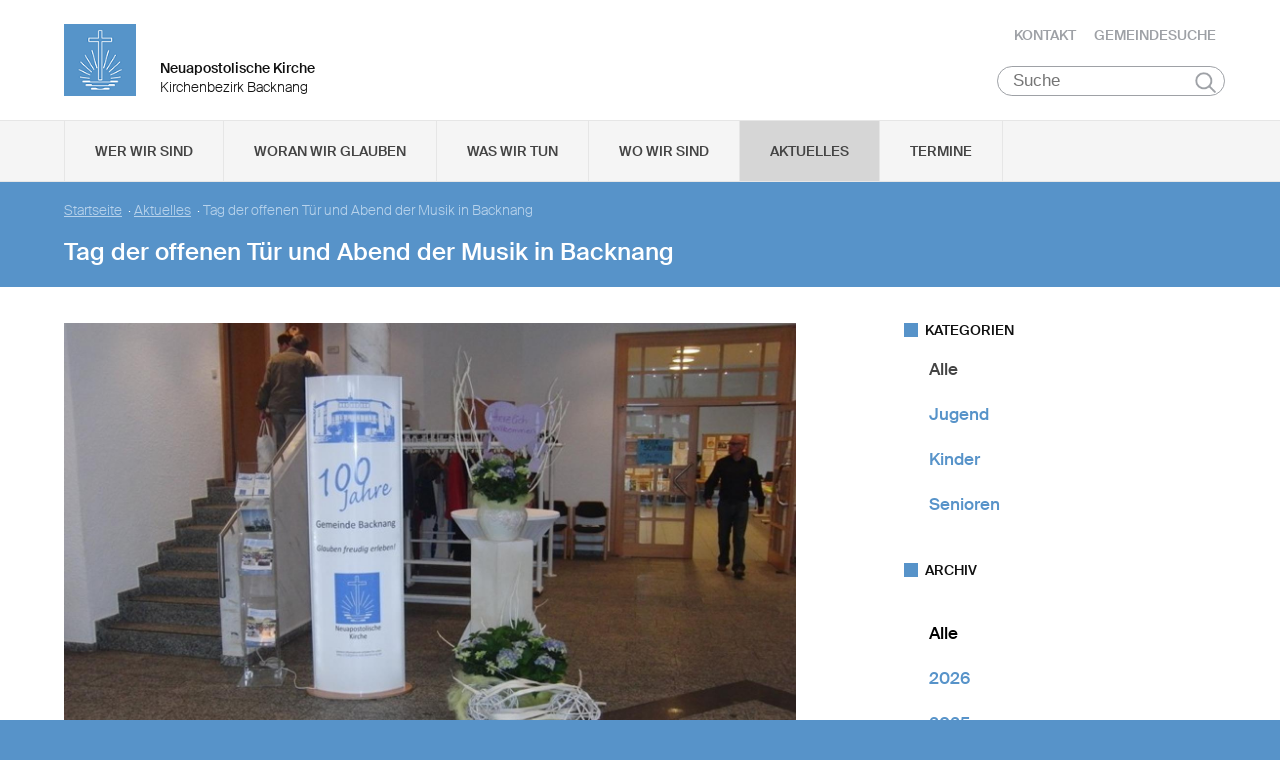

--- FILE ---
content_type: text/html; charset=UTF-8
request_url: https://www.nak-backnang.de/db/20587/Aktuelles/Tag-der-offenen-Tuer-und-Abend-der-Musik-in-Backnang
body_size: 80309
content:
<!DOCTYPE html>

<html lang="de">
<head>

        <meta charset="utf-8">
        <meta http-equiv="Accept-CH" content="DPR, Width, Viewport-Width, Downlink">

        <title>Tag der offenen Tür und Abend der Musik in Backnang - Neuapostolische Kirche Kirchenbezirk Backnang </title>
        <meta name="description" content="Im Jubiläumsjahr zum 100-jährigen Bestehen der Neuapostolischen Kirchengemeinde Backnang gab es am 21. Juli 2012 im Rahmen eines Tags der offenen Tür viel zu sehen.

">
        <meta name="author" content="Neuapostolische Kirche im Kirchenbezirk Backnang">
         <meta name="viewport" content="width=device-width, minimum-scale=1.0, initial-scale=1.0, user-scalable=yes">
        <link rel="icon" type="image/x-icon" href="/static/themes/nak_sued/fav/favicon.icon" />
        <link rel="shortcut icon" href="/static/themes/nak_sued/fav/favicon.ico" />
        
        <link rel="icon" type="image/png" href="/static/themes/nak_sued/fav/favicon-192x192.png" sizes="192x192" />
        <link rel="icon" type="image/png" href="/static/themes/nak_sued/fav/favicon-160x160.png" sizes="160x160" />
        <link rel="icon" type="image/png" href="/static/themes/nak_sued/fav/favicon-96x96.png" sizes="96x96" />
        <link rel="icon" type="image/png" href="/static/themes/nak_sued/fav/favicon-16x16.png" sizes="16x16" />
        <link rel="icon" type="image/png" href="/static/themes/nak_sued/fav/favicon-32x32.png" sizes="32x32" />
        <meta name="msapplication-TileColor" content="#5a99cf" />
        <meta name="msapplication-TileImage" content="/static/themes/nak_sued/fav/mstile-144x144.png" />
        <meta name="msapplication-config" content="/static/themes/nak_sued/fav/browserconfig.xml" />
        <link rel="canonical" href="https://www.nak-backnang.de/db/20587/Aktuelles/Tag-der-offenen-Tuer-und-Abend-der-Musik-in-Backnang" />


        
           
        <meta property="og:title" content="Tag der offenen Tür und Abend der Musik in Backnang" />
        <meta property="og:url" content="https://www.nak-backnang.de/db/20587/Aktuelles/Tag-der-offenen-Tuer-und-Abend-der-Musik-in-Backnang" />
        <meta property="og:locale" content="de_DE" />
        <meta property="og:image" content="https://www.nak-backnang.de/api/media/74753/process?center=0%3A0&crop=max&height=600&token=01704ca24413f6e26d7484d4638f52ce%3A1801090516%3A5793491&width=1200&zoom=" />
        <meta property="og:description" content="Im Jubiläumsjahr zum 100-jährigen Bestehen der Neuapostolischen Kirchengemeinde Backnang gab es am 21. Juli 2012 im Rahmen eines Tags der offenen Tür viel zu sehen.
" /> 
        <meta property="og:sitename" content="Neuapostolische Kirche im Bezirk Backnang" /> 
    
        
            <meta property="og:type" content="article" /> 
        
    
        <meta name="viewport" content="width=device-width, initial-scale=1, maximum-scale=10, user-scalable=yes">
        <link rel="stylesheet" type="text/css" href="/static/themes/nak_sued/bower_components/slick-carousel/slick/slick.css"/>
        <link rel="stylesheet" href="/static/themes/nak_sued/stylesheets/unsemantic-grid-responsive-tablet.css" />        
     
   
        <link rel="stylesheet" href="/static/themes/nak_sued/_theme_elements_67.css?cache=1711445153" />
        <link rel="stylesheet" href="/static/themes/nak_sued/styles/unsemantic.css?2016103101" />
        <link rel="stylesheet" href="/static/themes/nak_sued/styles/style.css?2018022201" />
        <link rel="stylesheet" href="/static/themes/nak_sued/styles/print.css?2016103101" />
        <link rel="stylesheet" href="/static/themes/nak_sued/bower_components/jsonlylightbox/css/lightbox.min.css">
        <link rel="stylesheet" href="/static/themes/nak_sued/styles/lightbox.css?2016110801">  
    
        
    
            <script defer src="/static/themes/nak_sued/bower_components/webcomponentsjs/webcomponents-lite.js"></script>
            <link rel="import" href="/static/themes/nak_sued/bower_components/flip-countdown/flip-countdown.html">
    
       
    <link rel="import" href="/static/themes/nak_sued/bower_components/google-map/google-map.html">
    <link rel="import" href="/static/themes/nak_sued/bower_components/google-map/google-map-marker.html">
    <link rel="import" href="/static/themes/nak_sued/bower_components/google-map/google-map-poly.html">
    <link rel="import" href="/static/themes/nak_sued/bower_components/google-map/google-map-directions.html">

        
      
    
    
         




        <script src="/static/themes/nak_sued/javascript/audio.min.js"></script>
  		<script type="text/javascript">
            
            <!-- 
                
                audiojs.events.ready(function() {
                    var as = audiojs.createAll();
                });
  		    
            -->
        
        </script>    

</head>
<body data-buuild-kind="" data-buuild-plugin-zone="true" data-buuild-plugin="Designer" data-buuild-pageload="/admin/67/page/20587/2/pageload">
        
<div class="container">
    <script>    
    function toggle_button(id) {
       var e = document.getElementById(id);
       var index; 
       var x = document.getElementsByClassName("open");
       for (index = 0; index < x.length; ++index) {
           if (x[index] != e){
              menuCleaner(x[index]);
           }
       }
       var y = document.getElementsByClassName("toggle");
       for (index = 0; index < y.length; ++index) {
           mobileMenuCleaner(y[index]);
       }
       e.classList.toggle('open');       
    }
</script>

<div class="wrapper-header grid-container .print-grid-100">
       <header class="grid-100 tablet-grid-100 mobile-grid-100 .print-grid-100">
            
           
           <div id="logo" class="grid-50 tablet-grid-50 mobile-grid-100">
                
               
               <a href="/" title="Zur Startseite">
               
              
                <img id="picture_mark" src="/static/themes/nak_sued/images/nak-logo.png" alt="NAK Bildmarke"/>  
              
               </a>
               
               <h1 class="headline">Neuapostolische Kirche</h1>
               <h2 class="sub-headline">Kirchenbezirk Backnang</h2>
                            
            </div>

           <div id="top-nav" class="hide-on-print">
             <ul>
              
               
              
              
    	        <li class="nav"><a href="/kontakt" >Kontakt</a></li>
              
    	        <li class="nav"><a href="/gemeindesuche" >Gemeindesuche</a></li>
              
     
              
                 
                 
            </ul>
                                
              <button class="hamburger" onclick="toggle_button('mobile_menu')" aria-label="Haputmenü">
                <span></span>
                <span></span>
                <span></span>
              </button> 
          
           </div>
           
         <div class="hide-on-print" role="search">
<form class="search " action="/suche">
    <input type="search" name="query" placeholder="Suche" aria-label="Suche"/>
    <button type="submit">Suchen</button>
</form>
</div>

       </header>

</div>
<script type="text/javascript">
    

   function toggleClass(ele, class1) {
      var classes = ele.className;
      var regex = new RegExp('\\b' + class1 + '\\b');
      var hasOne = classes.match(regex);
      class1 = class1.replace(/\s+/g, '');
      if (hasOne)
        ele.className = classes.replace(regex, '');
      else
        ele.className = classes + ' ' + class1;
    }
       
    function removeClass(ele, class1) {
        var classes = ele.className;
        var regex = new RegExp('\\b' + class1 + '\\b');
        class1 = class1.replace(/\s+/g, '');
        ele.className = classes.replace(regex, '');
    }
    
   function closeAllMenus(){
       var currentOpenSubMenus = document.getElementsByClassName("open");
        for (index = 0; index < currentOpenSubMenus.length; ++index) {
              menuCleaner(currentOpenSubMenus[index]);
      }
   }
    
   function menuCleaner(arrayElement){        
           removeClass(arrayElement,"open");
           removeClass(arrayElement, "active_sub");
    }
        
    function toggle_ul(Id) {
       
       var  mainMenuItemId = "main_" + Id;
        
       var subMenuDiv = document.getElementById(Id);
       var mainMenuLi = document.getElementById(mainMenuItemId);       
       
       var index; 
       var currentOpenSubMenus = document.getElementsByClassName("open");
       for (index = 0; index < currentOpenSubMenus.length; ++index) {
           if (currentOpenSubMenus[index] != subMenuDiv){
              menuCleaner(currentOpenSubMenus[index]);
           }
       }
       var currentActiveItem = document.getElementsByClassName("active_sub");
       for (index = 0; index < currentActiveItem.length; ++index) {
           if (currentActiveItem[index] != mainMenuLi){
              menuCleaner(currentActiveItem[index]);
           }
       }
       toggleClass(subMenuDiv,'open');  
       toggleClass(mainMenuLi,'active_sub');         
    }

    function mobileMenuCleaner(arrayElement){        
           removeClass(arrayElement,"toggle");
    }
    
    function toggle_mobile(mid) {
       var subMenuUl = document.getElementById(mid);
       var index; 
       var currentOpenSubMenus = document.getElementsByClassName("toggle");
       for (index = 0; index < currentOpenSubMenus.length; ++index) {
           if (currentOpenSubMenus[index] != subMenuUl){
              mobileMenuCleaner(currentOpenSubMenus[index]);
           }
       }
       toggleClass(subMenuUl,"toggle");
    }
       
       
 
</script>




<!--<div id="mobile_menu" class="hide-on-desktop hide-on-tablet">-->
<div id="mobile_menu" class="hide-on-print">
 <div class="grid-container menu_wrapper">
  <nav class="grid-100 tablet-grid-100 mobile-grid-100">
   <ul>
       
       <li>
           <div class="hide-on-print" role="search">
<form class="search " action="/suche">
    <input type="search" name="query" placeholder="Suche" aria-label="Suche"/>
    <button type="submit">Suchen</button>
</form>
</div>
       </li>
        
        
	
                
                    <li class="inactive">
                        <a href="#" onclick="toggle_mobile('mobile_14708');">Wer wir sind</a>
                    </li>
                

                <li class="sub_mobile">                    
                    <div class="mobile_submenu">
                        <div class="submenu_wrapper grid-container">
                            <ul class="grid-75 tablet-grid-100 mobil-grid-100" id="mobile_14708">           
                                                                
                                           
                                        <li>                      
                                            <a href="/selbstverstaendnis_und_auftrag">Selbstverständnis und Auftrag</a>                   
                                        </li>
                                    
                                                                
                                           
                                        <li>                      
                                            <a href="/vision_und_mission">Vision und Mission</a>                   
                                        </li>
                                    
                                                                
                                           
                                        <li>                      
                                            <a href="/finanzierung">Finanzierung</a>                   
                                        </li>
                                    
                                                                
                                           
                                        <li>                      
                                            <a href="/geschichte">Geschichte</a>                   
                                        </li>
                                    
                                                                
                                    
                                        <li>
                                            <h3>Der Kirchenbezirk Backnang</h3>
                                            <ul>                                                                                         
                                                               
                                                    <li>                      
                                                        <a href="/der_kirchenbezirk/chronik">Chronik des Bezirks </a>                    
                                                    </li>
                                                               
                                                    <li>                      
                                                        <a href="/der_kirchenbezirk/geschichte">Geschichte des Bezirks</a>                    
                                                    </li>
                                                               
                                                    <li>                      
                                                        <a href="/webmaster_kontakt">Webmaster Kontakt</a>                    
                                                    </li>
                                                
                                            </ul>
                                        </li>
                                    
                                
                            </ul>
                        </div>
                    </div>     
                </li>          

         
	
                
                    <li class="inactive">
                        <a href="#" onclick="toggle_mobile('mobile_14709');">Woran wir glauben</a>
                    </li>
                

                <li class="sub_mobile">                    
                    <div class="mobile_submenu">
                        <div class="submenu_wrapper grid-container">
                            <ul class="grid-75 tablet-grid-100 mobil-grid-100" id="mobile_14709">           
                                                                
                                           
                                        <li>                      
                                            <a href="/woran_wir_glauben/der_dreieinige_gott">Der dreieinige Gott</a>                   
                                        </li>
                                    
                                                                
                                           
                                        <li>                      
                                            <a href="/woran_wir_glauben/kirche_jesu_christi">Kirche Jesu Christi</a>                   
                                        </li>
                                    
                                                                
                                           
                                        <li>                      
                                            <a href="/woran_wir_glauben/evangelium_jesu_christi">Evangelium Jesu Christi</a>                   
                                        </li>
                                    
                                                                
                                           
                                        <li>                      
                                            <a href="/woran_wir_glauben/suendenvergebung">Sündenvergebung</a>                   
                                        </li>
                                    
                                                                
                                           
                                        <li>                      
                                            <a href="/woran_wir_glauben/sakramente">Sakramente</a>                   
                                        </li>
                                    
                                                                
                                           
                                        <li>                      
                                            <a href="/wiederkunft_christi">Wiederkunft Christi</a>                   
                                        </li>
                                    
                                                                
                                           
                                        <li>                      
                                            <a href="/woran_wir_glauben/wirken_der_apostel">Wirken der Apostel</a>                   
                                        </li>
                                    
                                                                
                                           
                                        <li>                      
                                            <a href="/woran_wir_glauben/gottes_nahesein">Gottes Nahesein</a>                   
                                        </li>
                                    
                                                                
                                           
                                        <li>                      
                                            <a href="/woran_wir_glauben/gottes_gebote">Gottes Gebote</a>                   
                                        </li>
                                    
                                                                
                                           
                                        <li>                      
                                            <a href="/woran_wir_glauben/leben-nach-dem-tod">Leben nach dem Tod</a>                   
                                        </li>
                                    
                                                                
                                           
                                        <li>                      
                                            <a href="/woran_wir_glauben/heilige_schrift">Heilige Schrift</a>                   
                                        </li>
                                    
                                                                
                                           
                                        <li>                      
                                            <a href="/woran_wir_glauben/glaubensbekenntnis">Glaubensbekenntnis</a>                   
                                        </li>
                                    
                                                                
                                           
                                        <li>                      
                                            <a href="/katechismus">Katechismus</a>                   
                                        </li>
                                    
                                                                
                                           
                                        <li>                      
                                            <a href="/woran_wir_glauben/kirchliche_feiertage">Kirchliche Feiertage</a>                   
                                        </li>
                                    
                                
                            </ul>
                        </div>
                    </div>     
                </li>          

         
	
                
                    <li class="inactive">
                        <a href="#" onclick="toggle_mobile('mobile_14710');">Was wir tun</a>
                    </li>
                

                <li class="sub_mobile">                    
                    <div class="mobile_submenu">
                        <div class="submenu_wrapper grid-container">
                            <ul class="grid-75 tablet-grid-100 mobil-grid-100" id="mobile_14710">           
                                                                
                                    
                                        <li>
                                            <h3>Seelsorge</h3>
                                            <ul>                                                                                         
                                                               
                                                    <li>                      
                                                        <a href="/was-wir-tun/seelsorge/gottesdienst">Gottesdienst</a>                    
                                                    </li>
                                                               
                                                    <li>                      
                                                        <a href="/was-wir-tun/seelsorge/individuelle-seelsorge">Individuelle Seelsorge</a>                    
                                                    </li>
                                                               
                                                    <li>                      
                                                        <a href="/was-wir-tun/seelsorge/segenshandlung">Segenshandlung</a>                    
                                                    </li>
                                                               
                                                    <li>                      
                                                        <a href="/was-wir-tun/seelsorge/trauerfeier">Trauerfeier</a>                    
                                                    </li>
                                                               
                                                    <li>                      
                                                        <a href="/was-wir-tun/seelsorge/unterricht">Unterricht</a>                    
                                                    </li>
                                                
                                            </ul>
                                        </li>
                                    
                                                                
                                    
                                        <li>
                                            <h3>Gemeinschaft</h3>
                                            <ul>                                                                                         
                                                               
                                                    <li>                      
                                                        <a href="/was-wir-tun/gemeinschaft/gemeinde">Gemeinde</a>                    
                                                    </li>
                                                               
                                                    <li>                      
                                                        <a href="/was-wir-tun/gemeinschaft/kinder">Kinder</a>                    
                                                    </li>
                                                               
                                                    <li>                      
                                                        <a href="/was-wir-tun/gemeinschaft/jugendliche">Jugendliche</a>                    
                                                    </li>
                                                               
                                                    <li>                      
                                                        <a href="/was-wir-tun/gemeinschaft/senioren">Senioren</a>                    
                                                    </li>
                                                
                                            </ul>
                                        </li>
                                    
                                                                
                                    
                                        <li>
                                            <h3>Im Kirchenbezirk</h3>
                                            <ul>                                                                                         
                                                               
                                                    <li>                      
                                                        <a href="/was-wir-tun/im_kirchenbezirk/ich-bin">Musikprojekt &quot;Ich bin&quot;</a>                    
                                                    </li>
                                                               
                                                    <li>                      
                                                        <a href="/was-wir-tun/im_kirchenbezirk/bezirksorchester">Bezirksorchester</a>                    
                                                    </li>
                                                               
                                                    <li>                      
                                                        <a href="/was-wir-tun/im_kirchenbezirk/jugendinfo">Jugendinfo</a>                    
                                                    </li>
                                                               
                                                    <li>                      
                                                        <a href="/https//www.nak-schwaebisch-hall.de/was-wir-tun/im_kirchenbezirk/camp_of_happiness">camp of happiness</a>                    
                                                    </li>
                                                
                                            </ul>
                                        </li>
                                    
                                
                            </ul>
                        </div>
                    </div>     
                </li>          

         
	
                  
                    <li class="inactive">
                        <a href="/unsere_gemeinden">Wo wir sind</a>
                    </li> 
                

                <li class="sub_mobile">                    
                    <div class="mobile_submenu">
                        <div class="submenu_wrapper grid-container">
                            <ul class="grid-75 tablet-grid-100 mobil-grid-100" id="mobile_14713">           
                                
                            </ul>
                        </div>
                    </div>     
                </li>          

         
	
                  
                    <li class="active">
                        <a href="/aktuelles">Aktuelles</a>
                    </li> 
                

                <li class="sub_mobile">                    
                    <div class="mobile_submenu">
                        <div class="submenu_wrapper grid-container">
                            <ul class="grid-75 tablet-grid-100 mobil-grid-100" id="mobile_14727">           
                                
                            </ul>
                        </div>
                    </div>     
                </li>          

         
	
                  
                    <li class="inactive">
                        <a href="/termine">Termine</a>
                    </li> 
                

                <li class="sub_mobile">                    
                    <div class="mobile_submenu">
                        <div class="submenu_wrapper grid-container">
                            <ul class="grid-75 tablet-grid-100 mobil-grid-100" id="mobile_14728">           
                                
                            </ul>
                        </div>
                    </div>     
                </li>          

        
       
   </ul>  
  </nav>
 </div>    
</div>


<!--<div id="menu" class="hide-on-mobile hide-on-print">-->
<div id="menu" class="hide-on-print">
 <div class="grid-container">
  <nav class="grid-100 tablet-grid-100 mobile-grid-100">
   <ul>    
   
                  
        
    
      
                
                    <li id="main_desktop_1641246" class="inactive">
                        <a href="#" onclick="toggle_ul('desktop_1641246');">Wer wir sind</a>
                    </li>
                

        
    
      
                
                    <li id="main_desktop_1641247" class="inactive">
                        <a href="#" onclick="toggle_ul('desktop_1641247');">Woran wir glauben</a>
                    </li>
                

        
    
      
                
                    <li id="main_desktop_1641248" class="inactive">
                        <a href="#" onclick="toggle_ul('desktop_1641248');">Was wir tun</a>
                    </li>
                

        
    
      
                  
                    <li id="main_desktop_1641251" class="inactive">
                        <a href="/unsere_gemeinden">Wo wir sind</a>
                    </li>
                

        
    
      
                  
                    <li id="main_desktop_1641265" class="active">
                        <a href="/aktuelles">Aktuelles</a>
                    </li>
                

        
    
      
                  
                    <li id="main_desktop_1641266" class="inactive">
                        <a href="/termine">Termine</a>
                    </li>
                

        
   </ul>   
  </nav>       
 </div>    
</div>


<div id="submenu" class="hide-on-mobile hide-on-print">
 <div class="submenu_wrapper grid-container">
        
    
     
                <div class="grid-parent" id="desktop_1641246">
                    <ul>
                          
                        
      
                              
                                <li class="grid-20 tablet-grid-33 mobile-grid-100 item_single">                      
                                    <a href="/selbstverstaendnis_und_auftrag">Selbstverständnis und Auftrag</a>                    
                                </li>
                                   
                        
      
                              
                                <li class="grid-20 tablet-grid-33 mobile-grid-100 item_single">                      
                                    <a href="/vision_und_mission">Vision und Mission</a>                    
                                </li>
                                   
                        
      
                              
                                <li class="grid-20 tablet-grid-33 mobile-grid-100 item_single">                      
                                    <a href="/finanzierung">Finanzierung</a>                    
                                </li>
                                   
                        
      
                              
                                <li class="grid-20 tablet-grid-33 mobile-grid-100 item_single">                      
                                    <a href="/geschichte">Geschichte</a>                    
                                </li>
                                   
                        
      
                            
                                <li class="grid-20 tablet-grid-33 mobile-grid-100 item_grouped" >
                                    <h3>Der Kirchenbezirk Backnang</h3>
                                    <ul>
                                                       
                                            <li>                      
                                                <a href="/der_kirchenbezirk/chronik">Chronik des Bezirks </a>                    
                                            </li>
                                                       
                                            <li>                      
                                                <a href="/der_kirchenbezirk/geschichte">Geschichte des Bezirks</a>                    
                                            </li>
                                                       
                                            <li>                      
                                                <a href="/webmaster_kontakt">Webmaster Kontakt</a>                    
                                            </li>
                                        
                                    </ul>
                                </li>
                                   
                         

                        <li class="closebutton">
                            <div class="grid-100 tablet-grid-100 hide-on-mobile button_close">
                            
    <button onclick="closeAllMenus()" type="button" class="submenu_close_button hide-on-print">
        schließen
    </button>

        
                            </div>
                        </li>
                    </ul> 
                </div>  
        
                <div class="grid-parent" id="desktop_1641247">
                    <ul>
                          
                        
      
                              
                                <li class="grid-20 tablet-grid-33 mobile-grid-100 item_single">                      
                                    <a href="/woran_wir_glauben/der_dreieinige_gott">Der dreieinige Gott</a>                    
                                </li>
                                   
                        
      
                              
                                <li class="grid-20 tablet-grid-33 mobile-grid-100 item_single">                      
                                    <a href="/woran_wir_glauben/kirche_jesu_christi">Kirche Jesu Christi</a>                    
                                </li>
                                   
                        
      
                              
                                <li class="grid-20 tablet-grid-33 mobile-grid-100 item_single">                      
                                    <a href="/woran_wir_glauben/evangelium_jesu_christi">Evangelium Jesu Christi</a>                    
                                </li>
                                   
                        
      
                              
                                <li class="grid-20 tablet-grid-33 mobile-grid-100 item_single">                      
                                    <a href="/woran_wir_glauben/suendenvergebung">Sündenvergebung</a>                    
                                </li>
                                   
                        
      
                              
                                <li class="grid-20 tablet-grid-33 mobile-grid-100 item_single">                      
                                    <a href="/woran_wir_glauben/sakramente">Sakramente</a>                    
                                </li>
                                   
                        
      
                              
                                <li class="grid-20 tablet-grid-33 mobile-grid-100 item_single">                      
                                    <a href="/wiederkunft_christi">Wiederkunft Christi</a>                    
                                </li>
                                   
                        
      
                              
                                <li class="grid-20 tablet-grid-33 mobile-grid-100 item_single">                      
                                    <a href="/woran_wir_glauben/wirken_der_apostel">Wirken der Apostel</a>                    
                                </li>
                                   
                        
      
                              
                                <li class="grid-20 tablet-grid-33 mobile-grid-100 item_single">                      
                                    <a href="/woran_wir_glauben/gottes_nahesein">Gottes Nahesein</a>                    
                                </li>
                                   
                        
      
                              
                                <li class="grid-20 tablet-grid-33 mobile-grid-100 item_single">                      
                                    <a href="/woran_wir_glauben/gottes_gebote">Gottes Gebote</a>                    
                                </li>
                                   
                        
      
                              
                                <li class="grid-20 tablet-grid-33 mobile-grid-100 item_single">                      
                                    <a href="/woran_wir_glauben/leben-nach-dem-tod">Leben nach dem Tod</a>                    
                                </li>
                                   
                        
      
                              
                                <li class="grid-20 tablet-grid-33 mobile-grid-100 item_single">                      
                                    <a href="/woran_wir_glauben/heilige_schrift">Heilige Schrift</a>                    
                                </li>
                                   
                        
      
                              
                                <li class="grid-20 tablet-grid-33 mobile-grid-100 item_single">                      
                                    <a href="/woran_wir_glauben/glaubensbekenntnis">Glaubensbekenntnis</a>                    
                                </li>
                                   
                        
      
                              
                                <li class="grid-20 tablet-grid-33 mobile-grid-100 item_single">                      
                                    <a href="/katechismus">Katechismus</a>                    
                                </li>
                                   
                        
      
                              
                                <li class="grid-20 tablet-grid-33 mobile-grid-100 item_single">                      
                                    <a href="/woran_wir_glauben/kirchliche_feiertage">Kirchliche Feiertage</a>                    
                                </li>
                                   
                         

                        <li class="closebutton">
                            <div class="grid-100 tablet-grid-100 hide-on-mobile button_close">
                            
    <button onclick="closeAllMenus()" type="button" class="submenu_close_button hide-on-print">
        schließen
    </button>

        
                            </div>
                        </li>
                    </ul> 
                </div>  
        
                <div class="grid-parent" id="desktop_1641248">
                    <ul>
                          
                        
      
                            
                                <li class="grid-20 tablet-grid-33 mobile-grid-100 item_grouped" >
                                    <h3>Seelsorge</h3>
                                    <ul>
                                                       
                                            <li>                      
                                                <a href="/was-wir-tun/seelsorge/gottesdienst">Gottesdienst</a>                    
                                            </li>
                                                       
                                            <li>                      
                                                <a href="/was-wir-tun/seelsorge/individuelle-seelsorge">Individuelle Seelsorge</a>                    
                                            </li>
                                                       
                                            <li>                      
                                                <a href="/was-wir-tun/seelsorge/segenshandlung">Segenshandlung</a>                    
                                            </li>
                                                       
                                            <li>                      
                                                <a href="/was-wir-tun/seelsorge/trauerfeier">Trauerfeier</a>                    
                                            </li>
                                                       
                                            <li>                      
                                                <a href="/was-wir-tun/seelsorge/unterricht">Unterricht</a>                    
                                            </li>
                                        
                                    </ul>
                                </li>
                                   
                        
      
                            
                                <li class="grid-20 tablet-grid-33 mobile-grid-100 item_grouped" >
                                    <h3>Gemeinschaft</h3>
                                    <ul>
                                                       
                                            <li>                      
                                                <a href="/was-wir-tun/gemeinschaft/gemeinde">Gemeinde</a>                    
                                            </li>
                                                       
                                            <li>                      
                                                <a href="/was-wir-tun/gemeinschaft/kinder">Kinder</a>                    
                                            </li>
                                                       
                                            <li>                      
                                                <a href="/was-wir-tun/gemeinschaft/jugendliche">Jugendliche</a>                    
                                            </li>
                                                       
                                            <li>                      
                                                <a href="/was-wir-tun/gemeinschaft/senioren">Senioren</a>                    
                                            </li>
                                        
                                    </ul>
                                </li>
                                   
                        
      
                            
                                <li class="grid-20 tablet-grid-33 mobile-grid-100 item_grouped" >
                                    <h3>Im Kirchenbezirk</h3>
                                    <ul>
                                                       
                                            <li>                      
                                                <a href="/was-wir-tun/im_kirchenbezirk/ich-bin">Musikprojekt &quot;Ich bin&quot;</a>                    
                                            </li>
                                                       
                                            <li>                      
                                                <a href="/was-wir-tun/im_kirchenbezirk/bezirksorchester">Bezirksorchester</a>                    
                                            </li>
                                                       
                                            <li>                      
                                                <a href="/was-wir-tun/im_kirchenbezirk/jugendinfo">Jugendinfo</a>                    
                                            </li>
                                                       
                                            <li>                      
                                                <a href="/https//www.nak-schwaebisch-hall.de/was-wir-tun/im_kirchenbezirk/camp_of_happiness">camp of happiness</a>                    
                                            </li>
                                        
                                    </ul>
                                </li>
                                   
                         

                        <li class="closebutton">
                            <div class="grid-100 tablet-grid-100 hide-on-mobile button_close">
                            
    <button onclick="closeAllMenus()" type="button" class="submenu_close_button hide-on-print">
        schließen
    </button>

        
                            </div>
                        </li>
                    </ul> 
                </div>  
        
                <div class="grid-parent" id="desktop_1641251">
                    <ul>
                          
                         

                        <li class="closebutton">
                            <div class="grid-100 tablet-grid-100 hide-on-mobile button_close">
                            
    <button onclick="closeAllMenus()" type="button" class="submenu_close_button hide-on-print">
        schließen
    </button>

        
                            </div>
                        </li>
                    </ul> 
                </div>  
        
                <div class="grid-parent" id="desktop_1641265">
                    <ul>
                          
                         

                        <li class="closebutton">
                            <div class="grid-100 tablet-grid-100 hide-on-mobile button_close">
                            
    <button onclick="closeAllMenus()" type="button" class="submenu_close_button hide-on-print">
        schließen
    </button>

        
                            </div>
                        </li>
                    </ul> 
                </div>  
        
                <div class="grid-parent" id="desktop_1641266">
                    <ul>
                          
                         

                        <li class="closebutton">
                            <div class="grid-100 tablet-grid-100 hide-on-mobile button_close">
                            
    <button onclick="closeAllMenus()" type="button" class="submenu_close_button hide-on-print">
        schließen
    </button>

        
                            </div>
                        </li>
                    </ul> 
                </div>  
        
        
 </div>
</div>

<!-- Hauptinhalte C --> 

<div data-buuild-dropzone="sidecontent" data-buuild-zone="content" class="minh">
	<div class="wrapper-teaser .print-grid-100">
    <div class="grid-container .print-grid-100">
        <div class="wrapper-teaser-inner .print-grid-100">
            
    
        
    
    <ul class="breadcrumbs hide-on-print">
        
            
            <li><a href="/">Startseite</a>&nbsp; · </li> 
        
        
            <li><a href="/aktuelles">Aktuelles</a>&nbsp; · </li>
        
        <li><strong>Tag der offenen Tür und Abend der Musik in Backnang</strong></li>
    </ul>
    <h2>Tag der offenen Tür und Abend der Musik in Backnang</h2>

            
        </div>
    </div>
</div>

</div>
  
  
  
<div class="minh grid-container">
  
  <div data-buuild-dropzone="firstcolumn" class="grid-65 tablet-grid-65  print-grid-100 suffix-5 first_column">
    <!-- Hauptinhalte A --> 
<div data-buuild-dropzone="maincontent" data-buuild-zone="content" class="minh">
	


<div class="popup-list">

    
     
    



















    

                
            <a class="magnific" download-link="/api/media/74753/process?attachment=true&crop=fixwidth&height=1500&token=76d6119c14e9cf2e588e484a4ad71ff4%3A1801090515%3A7675429&width=1500" href="/api/media/74753/process?crop=fixwidth&height=1500&token=bcb10d89b86b7e97c1f9eed41035844b%3A1801090515%3A403730&upscale=0&width=1500" title="">
                

    <img   src="/api/media/74753/process?center=0%3A0&amp;crop=max&amp;format=3%3A2&amp;height=1000&amp;token=8e684b27ed4d4185a93cf105c9a20a21%3A1801090515%3A672618&amp;width=1500&amp;zoom=1" alt="CIMG2349" title=""/>


            </a>
        

    







<div class="newsarticle">
   
    <div class="release_date"><span class="date">21.07.2012</span>
        <span class="categories">
    
    
    
        
        
    
    
</span>
    </div> 
      
        
    <div class="size intro">        
        <p>Im Jubiläumsjahr zum 100-jährigen Bestehen der Neuapostolischen Kirchengemeinde Backnang gab es am 21. Juli 2012 im Rahmen eines Tags der offenen Tür viel zu sehen.

</p>
    </div>
   

 
        
    <div class="size ">        
        <p>An mehr als einem Dutzend Ständen wurden mittels Schautafeln, Bildern und Filmen über die Entstehung der Kirche, Glaubensinhalte, Unterrichte, Musik und Gemeinschaftsaktivitäten informiert.</p>

<p>Danach folgte ein buntes Musikprogamm: Im Stundenraster präsentierten sich verschiedene Musikgruppen. Es begann mit "Kleine Nachtmusik" vom Kinderchor und dem Kinderorchester. Mit viel Schwung und Begeisterung sangen und musizierten die Kinder, wobei sie den Lob Gottes an erste Stelle setzten. Mit Liedern wie "Ich will den Herren loben allezeit" und "Ich lobe meinen Gott von ganzem Herzen" begeisterten die jungen Akteure. Zum 100. Geburtstag gab es aber auch musikalische Geschenke in Form von " Freude" und "Liebe". Einen besonderen Augen - und Ohrenschmaus bot das altbekannte Lied "Ein Gärtner geht im Garten", bei dem sich die Kinder mit bunten Papierblumen schmückten. Gemeinsam mit dem Publikum sangen sie dann den Kanon "Lasst uns miteinander", bei dem auch die Zuhörer gerne mitwirkten.</p>

<p>Das vor 2 Jahren gegründete Cellissimo der Gemeinde setzte dann den Abend der Musik mit Stücken aus den ersten Jahrzehnten des 20. Jahrhunderts fort. Besonderen Anklang fand der "Entertainer" von Scott Joplin. Außerdem ertönte die "Akademische Festouvertüre" von Brahms basierend auf dem Lied "Gaudeamus igitur". Zum Schluss spielten die 9 Cellisten zusammen mit der Orgel das berühmte Stück "Glory, Glory, Halleluja".</p>

<p>Im weiteren Verlauf des Abends boten rund 50 stimmgewaltige Männerstimmen einige Liedvorträge, in denen die Basis unseres Glaubens besungen wurde. Mit Vorträgen wie "Jesus geh voran" oder "Gott ist Liebe" zeigte der Männerchor musikalisch seinen Glaubensmut und sein Gottvertrauen.</p>

<p>Anschließend musizierte ein kleines Orchester bestehend aus 9 Streichern und 4 Holzbläsern ruhige Musik zum Abend. Besonders erfreute das "Air" aus der Orchestersuite Nr. 3 in d (BWV 1068) von Johann Sebastian Bach (1685-1750). Aber auch das Abendlied "Dich zu lieben, das ist Leben" lies so manches Herz ruhiger schlagen. Die Musiker verabschiedeten sich dann ganz leise mit einem Segenswunsch in Form von "A clare benediction" von John Rutter (*1945) von den Zuhörern.</p>

<p>Den krönenden Abschluss des Abends der Musik durfte der Jugendchor und das Jugendorchester setzen. Mit Stücken wie "You raise me up" und "Shine Jesus shine" erfreuten die jungen Sänger in überzeugender Weise. Auch das Jugendorchester brachte Stimmung mit Stücken wie "The magnificient Seven" oder "Joy" aus Moods in die gutbesetze Kirche zu später Stunde. In seinen Abschlussworten dankte der Bezirksvorsteher, Bezirksältester Hübner, den vielen helfenden Händen, die diesen rundum gelungenen Tag zum 100. Gemeindejubiläum ermöglicht hatten.</p>

<p>Text: D. Bunz und A. Klöpfer<br />
Bilder: R. Geißler und A. Klöpfer</p>

<p>&nbsp;</p>

    </div>
   

   
    
      
</div>



    <div class="block-gallery clearfix">   

        <h4>Galerie/Dokumente</h4>
    
        
        
            <div class="grid-20 tablet-grid-20 mobile-grid-33 grid-parent-left"> 
                       
                
                



















    

                
            <a class="magnific" download-link="/api/media/74754/process?attachment=true&crop=fixwidth&height=1500&token=d9eefd987f0a4136586b59476896ae1a%3A1801090515%3A214624&width=1500" href="/api/media/74754/process?crop=fixwidth&height=1500&token=fd3a5f19951bc29fc2e235c5ee578c2b%3A1801090515%3A8654072&upscale=0&width=1500" title="">
                

    <img   src="/api/media/74754/process?center=0%3A0&amp;crop=max&amp;format=3%3A2&amp;height=266.666666666667&amp;token=4d895c60547f5d1981b78508206449ee%3A1801090515%3A19780&amp;width=400&amp;zoom=1" alt="CIMG2375" title=""/>


            </a>
        

    



            </div>
        
        
            <div class="grid-20 tablet-grid-20 mobile-grid-33 grid-parent-left"> 
                       
                
                



















    

                
            <a class="magnific" download-link="/api/media/74755/process?attachment=true&crop=fixwidth&height=1500&token=c6f5f2ddabbe263a8fc4d2916be83609%3A1801090515%3A8072166&width=1500" href="/api/media/74755/process?crop=fixwidth&height=1500&token=71ef55467f34d9dc771d5f4ab5e29fa2%3A1801090515%3A9416501&upscale=0&width=1500" title="">
                

    <img   src="/api/media/74755/process?center=0%3A0&amp;crop=max&amp;format=3%3A2&amp;height=266.666666666667&amp;token=db17d3d5e1fbc8309ccd2f9d6f2eed88%3A1801090515%3A14041&amp;width=400&amp;zoom=1" alt="CIMG2380" title=""/>


            </a>
        

    



            </div>
        
        
            <div class="grid-20 tablet-grid-20 mobile-grid-33 grid-parent-left"> 
                       
                
                



















    

                
            <a class="magnific" download-link="/api/media/74756/process?attachment=true&crop=fixwidth&height=1500&token=c8dd6081f7c840bc1109ad8d8dd0727e%3A1801090515%3A5026532&width=1500" href="/api/media/74756/process?crop=fixwidth&height=1500&token=ca95b5727e422d249fb30733c6bbb808%3A1801090515%3A1188119&upscale=0&width=1500" title="">
                

    <img   src="/api/media/74756/process?center=0%3A0&amp;crop=max&amp;format=3%3A2&amp;height=266.666666666667&amp;token=a65be65bdbc9d1d4fd6e3d3a0fc5d9c6%3A1801090515%3A5295468&amp;width=400&amp;zoom=1" alt="CIMG2381" title=""/>


            </a>
        

    



            </div>
        
        
            <div class="grid-20 tablet-grid-20 mobile-grid-33 grid-parent-left"> 
                       
                
                



















    

                
            <a class="magnific" download-link="/api/media/74757/process?attachment=true&crop=fixwidth&height=1500&token=38c23c0d344a80cb35fba3a125281f62%3A1801090515%3A7566090&width=1500" href="/api/media/74757/process?crop=fixwidth&height=1500&token=3220d5b7d3ad61ce47e07ff6e99b9731%3A1801090515%3A9117564&upscale=0&width=1500" title="">
                

    <img   src="/api/media/74757/process?center=0%3A0&amp;crop=max&amp;format=3%3A2&amp;height=266.666666666667&amp;token=bd9a9ef828ffea33c39626c3c8545414%3A1801090515%3A4548237&amp;width=400&amp;zoom=1" alt="CIMG2357" title=""/>


            </a>
        

    



            </div>
        
        
            <div class="grid-20 tablet-grid-20 mobile-grid-33 grid-parent-left"> 
                       
                
                



















    

                
            <a class="magnific" download-link="/api/media/74758/process?attachment=true&crop=fixwidth&height=1500&token=d4c763dc4ab831ecf6318d533ef98b6e%3A1801090515%3A9233542&width=1500" href="/api/media/74758/process?crop=fixwidth&height=1500&token=6b3baccd31e0eadcc1b8206a45542315%3A1801090515%3A8075094&upscale=0&width=1500" title="">
                

    <img   src="/api/media/74758/process?center=0%3A0&amp;crop=max&amp;format=3%3A2&amp;height=266.666666666667&amp;token=8d5db0b1aab59d99f3c9ccba9afc1777%3A1801090515%3A6708849&amp;width=400&amp;zoom=1" alt="CIMG2350" title=""/>


            </a>
        

    



            </div>
        
        
            <div class="grid-20 tablet-grid-20 mobile-grid-33 grid-parent-left"> 
                       
                
                



















    

                
            <a class="magnific" download-link="/api/media/74759/process?attachment=true&crop=fixwidth&height=1500&token=b4979b4e80186442a192b1b7fbc69134%3A1801090515%3A8879441&width=1500" href="/api/media/74759/process?crop=fixwidth&height=1500&token=5748ea4fdaf6e5132c42043746692692%3A1801090515%3A6699125&upscale=0&width=1500" title="">
                

    <img   src="/api/media/74759/process?center=0%3A0&amp;crop=max&amp;format=3%3A2&amp;height=266.666666666667&amp;token=cecfe1475875b9fed706dacfb11522bf%3A1801090515%3A7835870&amp;width=400&amp;zoom=1" alt="IMG 3730 K" title=""/>


            </a>
        

    



            </div>
        
        
            <div class="grid-20 tablet-grid-20 mobile-grid-33 grid-parent-left"> 
                       
                
                



















    

                
            <a class="magnific" download-link="/api/media/74760/process?attachment=true&crop=fixwidth&height=1500&token=24e94fbfe4b1b26aacc0c135f646e57d%3A1801090515%3A4333660&width=1500" href="/api/media/74760/process?crop=fixwidth&height=1500&token=9b51712c882deca7a7e3d4f185d8f971%3A1801090515%3A2757857&upscale=0&width=1500" title="">
                

    <img   src="/api/media/74760/process?center=0%3A0&amp;crop=max&amp;format=3%3A2&amp;height=266.666666666667&amp;token=e2d91644d2c1e1f32d5d25d626d7df1a%3A1801090515%3A7465498&amp;width=400&amp;zoom=1" alt="IMG 3748 K" title=""/>


            </a>
        

    



            </div>
        
        
            <div class="grid-20 tablet-grid-20 mobile-grid-33 grid-parent-left"> 
                       
                
                



















    

                
            <a class="magnific" download-link="/api/media/74761/process?attachment=true&crop=fixwidth&height=1500&token=585476078feb7324a4e8280cee44233c%3A1801090515%3A4481262&width=1500" href="/api/media/74761/process?crop=fixwidth&height=1500&token=af62ef9e6c23692e0773295e745e377a%3A1801090515%3A6191752&upscale=0&width=1500" title="">
                

    <img   src="/api/media/74761/process?center=0%3A0&amp;crop=max&amp;format=3%3A2&amp;height=266.666666666667&amp;token=8b69a3f7e3748daf2dac6c8d5e9b8907%3A1801090515%3A6697586&amp;width=400&amp;zoom=1" alt="IMG 3756 K" title=""/>


            </a>
        

    



            </div>
        
        
            <div class="grid-20 tablet-grid-20 mobile-grid-33 grid-parent-left"> 
                       
                
                



















    

                
            <a class="magnific" download-link="/api/media/74762/process?attachment=true&crop=fixwidth&height=1500&token=8ce80116c2017189dd016b1290983a90%3A1801090515%3A6660247&width=1500" href="/api/media/74762/process?crop=fixwidth&height=1500&token=2b6b98562db9059bddc119c49939f9a8%3A1801090515%3A3927703&upscale=0&width=1500" title="">
                

    <img   src="/api/media/74762/process?center=0%3A0&amp;crop=max&amp;format=3%3A2&amp;height=266.666666666667&amp;token=eb5925db3fa065b4e489158ae8a0fc84%3A1801090515%3A1317738&amp;width=400&amp;zoom=1" alt="IMG 3758 K" title=""/>


            </a>
        

    



            </div>
        
        
            <div class="grid-20 tablet-grid-20 mobile-grid-33 grid-parent-left"> 
                       
                
                



















    

                
            <a class="magnific" download-link="/api/media/74763/process?attachment=true&crop=fixwidth&height=1500&token=0a2b1d204a5c41a28c758ea1dc20c28f%3A1801090515%3A2024775&width=1500" href="/api/media/74763/process?crop=fixwidth&height=1500&token=3b1d80a1a5e700b585849e6c70edf92d%3A1801090515%3A5648639&upscale=0&width=1500" title="">
                

    <img   src="/api/media/74763/process?center=0%3A0&amp;crop=max&amp;format=3%3A2&amp;height=266.666666666667&amp;token=d68f13e4ad069de53e6d8dfbfb4f5458%3A1801090515%3A1081303&amp;width=400&amp;zoom=1" alt="CIMG2422 01" title=""/>


            </a>
        

    



            </div>
        
        
            <div class="grid-20 tablet-grid-20 mobile-grid-33 grid-parent-left"> 
                       
                
                



















    

                
            <a class="magnific" download-link="/api/media/74764/process?attachment=true&crop=fixwidth&height=1500&token=b8c039d3766bab7ed7a9d921f61f0316%3A1801090515%3A421528&width=1500" href="/api/media/74764/process?crop=fixwidth&height=1500&token=ee681efb0a221243ca994bc4f1cf6ad5%3A1801090515%3A14095&upscale=0&width=1500" title="">
                

    <img   src="/api/media/74764/process?center=0%3A0&amp;crop=max&amp;format=3%3A2&amp;height=266.666666666667&amp;token=97ca3f5ad656661d3dea78d342f10fd0%3A1801090515%3A8665485&amp;width=400&amp;zoom=1" alt="CIMG2416 01" title=""/>


            </a>
        

    



            </div>
         
    </div>

</div>

</div>
  
  
  
&nbsp;
  </div>
  
  
  <div data-buuild-dropzone="secondcolumn" class="grid-30 tablet-grid-30  print-grid-100  second_column">
    <!-- Hauptinhalte B --> 

<div data-buuild-dropzone="extracontent" data-buuild-zone="content" class="minh">
	



  
    
        
 



 



 



  
    
        
 

 



    










 

    

        

        
         
            

            

            
                

    <div class="widget_wrapper">


        <div class="minh widget hide-on-mobile hide-on-print">
            <h5 class="caption">Kategorien</h5>


            <div  class="block">
                <ul class="list">
                    <li class="vert"><span><a class="black"  href="/aktuelles">Alle</a></span></li> 
                    
                    
                    
                    
                        
                    
                        
                    
                        
                    
                        
                    
                        
                    
                        
                    
                        
                    
                        
                    
                        
                    
                        
                    
                        
                    
                        
                    
                        
                    
                        
                            
                    
                                <li class="vert "><a href="/aktuelles?category=275F94D4-17AC-11E6-AA78-C67630671E6F">Jugend</a></li>
                    
                            
                        
                    
                        
                            
                    
                                <li class="vert "><a href="/aktuelles?category=275CF47C-17AC-11E6-AA78-C67630671E6F">Kinder</a></li>
                    
                            
                        
                    
                        
                    
                        
                    
                        
                    
                        
                    
                        
                    
                        
                    
                        
                    
                        
                            
                    
                                <li class="vert "><a href="/aktuelles?category=2765C8E0-17AC-11E6-AA78-C67630671E6F">Senioren</a></li>
                    
                            
                        
                    
                        
                    
                        
                    
                        
                      
                </ul>
            </div>
        </div>

    
</div>


            

        

    






 



  
    
        
 



  
    
        
 



 

 



    









 

    

        

        

            <!-- Cached 2393c6f090d90d878b01e77c7998327b033554bae54d4740bc36f6a9cb7dd6f2 -->
            
                

    <div class="widget_wrapper">


        

        
        

        <div class="minh widget hide-on-mobile hide-on-print">
    
            <h5 class="caption">Archiv</h5>

  
  	        <div class="block">
    	        <ul class="list">
                    <li class="vert">
                
                    
                
                    <li class="vert black"><a href="/aktuelles">Alle</a></li>

          		    
  					      
    				
                            
                
                            <!-- 0 --> 
                
                            
    						    
                                    
                                        <li class="vert "><a href="/aktuelles?to=1798757999&amp;from=1767222000">2026</a></li>
                                    
                                
   
                              
    				
                            
                
                            <!-- 0 --> 
                
                            
    						    
                                    
                                        <li class="vert "><a href="/aktuelles?to=1767221999&amp;from=1735686000">2025</a></li>
                                    
                                
   
                              
    				
                            
                
                            <!-- 0 --> 
                
                            
    						    
                                    
                                        <li class="vert "><a href="/aktuelles?from=1704063600&amp;to=1735685999">2024</a></li>
                                    
                                
   
                              
    				
                            
                
                            <!-- 0 --> 
                
                            
    						    
                                    
                                        <li class="vert "><a href="/aktuelles?to=1704063599&amp;from=1672527600">2023</a></li>
                                    
                                
   
                              
    				
                            
                
                            <!-- 0 --> 
                
                            
    						    
                                    
                                        <li class="vert "><a href="/aktuelles?to=1672527599&amp;from=1640991600">2022</a></li>
                                    
                                
   
                              
    				
                            
                
                            <!-- 0 --> 
                
                            
    						    
                                    
                                        <li class="vert "><a href="/aktuelles?from=1609455600&amp;to=1640991599">2021</a></li>
                                    
                                
   
                              
    				
                            
                
                            <!-- 0 --> 
                
                            
    						    
                                    
                                        <li class="vert "><a href="/aktuelles?from=1577833200&amp;to=1609455599">2020</a></li>
                                    
                                
   
                              
    				
                            
                
                            <!-- 0 --> 
                
                            
    						    
                                    
                                        <li class="vert "><a href="/aktuelles?from=1546297200&amp;to=1577833199">2019</a></li>
                                    
                                
   
                              
    				
                            
                
                            <!-- 0 --> 
                
                            
    						    
                                    
                                        <li class="vert "><a href="/aktuelles?from=1514761200&amp;to=1546297199">2018</a></li>
                                    
                                
   
                              
    				
                            
                
                            <!-- 0 --> 
                
                            
    						    
                                    
                                        <li class="vert "><a href="/aktuelles?from=1483225200&amp;to=1514761199">2017</a></li>
                                    
                                
   
                              
    				
                            
                
                            <!-- 0 --> 
                
                            
    						    
                                    
                                        <li class="vert "><a href="/aktuelles?from=1451602800&amp;to=1483225199">2016</a></li>
                                    
                                
   
                              
    				
                            
                
                            <!-- 0 --> 
                
                            
    						    
                                    
                                        <li class="vert "><a href="/aktuelles?to=1451602799&amp;from=1420066800">2015</a></li>
                                    
                                
   
                              
    				
                            
                
                            <!-- 0 --> 
                
                            
    						    
                                    
                                        <li class="vert "><a href="/aktuelles?to=1420066799&amp;from=1388530800">2014</a></li>
                                    
                                
   
                              
    				
                            
                
                            <!-- 0 --> 
                
                            
    						    
                                    
                                        <li class="vert "><a href="/aktuelles?to=1388530799&amp;from=1356994800">2013</a></li>
                                    
                                
   
                              
    				
                            
                
                            <!-- 0 --> 
                
                            
    						    
                                    
                                        <li class="vert "><a href="/aktuelles?to=1356994799&amp;from=1325372400">2012</a></li>
                                    
                                
   
                              
    				
                            
                
                            <!-- 0 --> 
                
                            
    						    
                                    
                                        <li class="vert "><a href="/aktuelles?from=1293836400&amp;to=1325372399">2011</a></li>
                                    
                                
   
                              
    				
                            
                
                            <!-- 0 --> 
                
                            
    						    
                                    
                                        <li class="vert "><a href="/aktuelles?to=1293836399&amp;from=1262300400">2010</a></li>
                                    
                                
   
                              
    				
                            
                
                            <!-- 0 --> 
                
                            
    						    
                                    
                                        <li class="vert "><a href="/aktuelles?to=1262300399&amp;from=1230764400">2009</a></li>
                                    
                                
   
                              
    				
                            
                
                            <!-- 0 --> 
                
                            
    						    
                                    
                                        <li class="vert "><a href="/aktuelles?from=1199142000&amp;to=1230764399">2008</a></li>
                                    
                                
   
                              
    				
                            
                
                            <!-- 0 --> 
                
                            
    						    
                                    
                                        <li class="vert "><a href="/aktuelles?from=1136070000&amp;to=1167605999">2006</a></li>
                                    
                                
   
                             
                        
                </ul>

    	        
 
            </div>
        </div>

    
</div>


            

        

    


<div class="widget_wrapper">


<div class="widget hide-on-print">
  <h5 class="caption">RSS-FEED</h5>

   
  <div class="block">
   <ul id="rss" class="list">  
      <li class="vert"><a href="/api/page/20587/latest/export/279B5D0C-17AC-11E6-AA78-C67630671E6F">RSS-Feed abonnieren</a></li>
   </ul>
  </div>
</div>


</div>

</div>
  
  
  
&nbsp;
  </div>
  
  <div class="clear"> </div>

</div>
  
<div class="wrapper_footer hide-on-print">
        <div class="wrapper_footer_inner grid-container">
            <footer class="grid-100 tablet-grid-100 mobile-grid-100">
                <div id="credits" class="grid-50 tablet-grid-50 mobile-grid-100">
                  
                   <span>&copy; 1999&#x202f;–&#x202f;2026 Neuapostolische Kirche –  Kirchenbezirk Backnang</span>
                  
                </div>    
               
                
                <div id="footer-nav" class="grid-50 tablet-grid-50 mobile-grid-100">
                  <ul>    
                    
                     
                    
    	              <li class="nav"><a href="/nak_sueddeutschland" target="_blank">NAK SÜDDEUTSCHLAND</a></li>
                    
    	              <li class="nav"><a href="/human-aktiv" target="_blank">human aktiv</a></li>
                    
    	              <li class="nav"><a href="/datenschutz" >Datenschutz</a></li>
                    
    	              <li class="nav"><a href="/impressum-956108" >Impressum</a></li>
                         
                            
                  </ul>
                </div>                
            </footer>
        </div>
    </div>

</div>

<script src="/static/themes/nak_sued/bower_components/jsonlylightbox/js/lightbox.min.js" type="text/javascript"></script>
<script>var lightbox = new Lightbox();  lightbox.load();</script>
    

    
     
        <script src="/static/themes/nak_sued/bower_components/jquery/dist/jquery.min.js"></script>
        <script src="/static/themes/nak_sued/bower_components/magnific-popup/dist/jquery.magnific-popup.js"></script>
        <script src="/static/themes/nak_sued/bower_components/slick-carousel/slick/slick.min.js" ></script>

        <script>
            
        if ( $('.slick-slider') ) {
            $('.slick-slider').slick({  
                dots: true
            });
        }
            
        if( $('.popup-list') ) { 
        
            $('.popup-list').each(function() { // the containers for all your galleries
       
            $(this).magnificPopup({
             delegate: 'a.magnific:visible', // child items selector, by clicking on it popup will open: visible for slider! #5018
              type: 'image',
              gallery:{enabled:true},
              verticalFit: true, // Fits image in area vertically
              tError: '<a href="%url%">Das Bild</a> konnte nicht geladen werden.', // Error message            
              image: {
                  markup: '<div class="mfp-figure">'+
                    '<div class="mfp-close"></div>'+
                    '<div class="mfp-img"  style="background: #fff"></div>'+
                    '<div class="mfp-bottom-bar">'+
                      '<div class="mfp-title" style="font-size: 18px; font-weight: 400; padding: 8px 32px 8px 8px;"></div>'+
                      '<div class="mfp-counter"></div>'+
                    '</div>'+
                  '</div>', // Popup HTML markup. `.mfp-img` div will be replaced with img tag, `.mfp-close` by close button

                  cursor: 'mfp-zoom-out-cur', // Class that adds zoom cursor, will be added to body. Set to null to disable zoom out cursor.
              
                  titleSrc: function(item) {
                    return (item.el.attr('title') || "") + ' <a href="'+item.el.attr('download-link')+'">Download</a>';
                  }
               }                       
                });
            });
        }
        </script>  
        
    
</body>
</html>



--- FILE ---
content_type: text/html
request_url: https://www.nak-backnang.de/static/themes/nak_sued/bower_components/google-map/google-map.html
body_size: 5586
content:
<!-- Copyright (c) 2015 Google Inc. All rights reserved. -->

<link rel="import" href="../polymer/polymer.html">
<link rel="import" href="../google-apis/google-maps-api.html">
<link rel="import" href="../iron-resizable-behavior/iron-resizable-behavior.html">
<link rel="import" href="../iron-selector/iron-selector.html">
<link rel="import" href="google-map-marker.html">
<!--
The `google-map` element renders a Google Map.

<b>Example</b>:

    <style>
      google-map {
        height: 600px;
      }
    </style>
    <google-map latitude="37.77493" longitude="-122.41942" api-key="1234"></google-map>

<b>Example</b> - add markers to the map and ensure they're in view:

    <google-map latitude="37.77493" longitude="-122.41942" fit-to-markers>
      <google-map-marker latitude="37.779" longitude="-122.3892"
          draggable="true" title="Go Giants!"></google-map-marker>
      <google-map-marker latitude="37.777" longitude="-122.38911"></google-map-marker>
    </google-map>

<b>Example</b>:

    <google-map disable-default-ui zoom="15"></google-map>
    <script>
      var map = document.querySelector('google-map');
      map.latitude = 37.77493;
      map.longitude = -122.41942;
      map.addEventListener('google-map-ready', function(e) {
        alert('Map loaded!');
      });
    </script>

<b>Example</b> - with Google directions, using data-binding inside another Polymer element

    <google-map map="{{map}}"></google-map>
    <google-map-directions map="[[map]]"
        start-address="San Francisco" end-address="Mountain View">
    </google-map-directions>

Disable dragging by adding `draggable="false"` on the `google-map` element.

<b>Example</b> - loading the Maps API from another origin (China)

    <google-map maps-url="http://maps.google.cn/maps/api/js?callback=%%callback%%">

###  Tips

If you're seeing the message "You have included the Google Maps API multiple times on this page. This may cause unexpected errors." it probably means you're loading other maps elements on the page (`<google-maps-directions>`). Each maps element must include the same set of configuration options (`apiKey`, `clientId`, `language`, `version`, etc.) so the Maps API is loaded from the same URL.

@demo demo/index.html
@demo demo/polys.html
@demo demo/kml.html
-->

<dom-module id="google-map">

  <style>
    :host {
      position: relative;
      display: block;
      height: 100%;
    }

    #map {
      position: absolute;
      top: 0;
      right: 0;
      bottom: 0;
      left: 0;
    }

  </style>
  <template>

    <google-maps-api id="api"
      api-key="[[apiKey]]"
      client-id="[[clientId]]"
      version="[[version]]"
      signed-in="[[signedIn]]"
      language="[[language]]"
      on-api-load="_mapApiLoaded"
      maps-url="[[mapsUrl]]"></google-maps-api>

    <div id="map"></div>

    <iron-selector id="selector" multi="[[!singleInfoWindow]]" selected-attribute="open" activate-event="google-map-marker-open" on-google-map-marker-close="_deselectMarker">
      <content id="markers" select="google-map-marker"></content>
    </iron-selector>
    <content id="objects" select="*"></content>
  </template>
</dom-module>

<script>

  Polymer({

    is: 'google-map',


    /**
     * Fired when the Maps API has fully loaded.
     * @event google-map-ready
     */
    /**
     * Fired when the user clicks on the map (but not when they click on a marker, infowindow, or
     * other object). Requires the clickEvents attribute to be true.
     * @event google-map-click
     * @param {google.maps.MouseEvent} event The mouse event.
     */
    /**
     * Fired when the user double-clicks on the map. Note that the google-map-click event will also fire,
     * right before this one. Requires the clickEvents attribute to be true.
     * @event google-map-dblclick
     * @param {google.maps.MouseEvent} event The mouse event.
     */
    /**
     * Fired repeatedly while the user drags the map. Requires the dragEvents attribute to be true.
     * @event google-map-drag
     */
    /**
     * Fired when the user stops dragging the map. Requires the dragEvents attribute to be true.
     * @event google-map-dragend
     */
    /**
     * Fired when the user starts dragging the map. Requires the dragEvents attribute to be true.
     * @event google-map-dragstart
     */
    /**
     * Fired whenever the user's mouse moves over the map container. Requires the mouseEvents attribute to
     * be true.
     * @event google-map-mousemove
     * @param {google.maps.MouseEvent} event The mouse event.
     */
    /**
     * Fired when the user's mouse exits the map container. Requires the mouseEvents attribute to be true.
     * @event google-map-mouseout
     * @param {google.maps.MouseEvent} event The mouse event.
     */
    /**
     * Fired when the user's mouse enters the map container. Requires the mouseEvents attribute to be true.
     * @event google-map-mouseover
     * @param {google.maps.MouseEvent} event The mouse event.
     */
    /**
     * Fired when the DOM `contextmenu` event is fired on the map container. Requires the clickEvents
     * attribute to be true.
     * @event google-map-rightclick
     * @param {google.maps.MouseEvent} event The mouse event.
     */
    /**
     * Fired when the map becomes idle after panning or zooming.
     * @event google-map-idle
    */

    /**
     * Polymer properties for the google-map custom element.
     */
    properties: {
      /**
       * A Maps API key. To obtain an API key, see https://developers.google.com/maps/documentation/javascript/tutorial#api_key.
       */
      apiKey: String,

      /**
       * Overrides the origin the Maps API is loaded from. Defaults to `https://maps.googleapis.com`.
       */
      mapsUrl: {
        type: String
        // Initial value set in google-maps-api.
      },

      /**
       * A Maps API for Business Client ID. To obtain a Maps API for Business Client ID, see https://developers.google.com/maps/documentation/business/.
       * If set, a Client ID will take precedence over an API Key.
       */
      clientId: String,

      /**
       * A latitude to center the map on.
       */
      latitude: {
        type: Number,
        value: 37.77493,
        notify: true,
        reflectToAttribute: true
      },

      /**
       * A Maps API object.
       */
      map: {
        type: Object,
        notify: true,
        value: null
      },

      /**
       * A longitude to center the map on.
       */
      longitude: {
        type: Number,
        value: -122.41942,
        notify: true,
        reflectToAttribute: true
      },

      /**
       * A kml file to load.
       */
      kml: {
        type: String,
        value: null,
        observer: '_loadKml'
      },

      /**
       * A zoom level to set the map to.
       */
      zoom: {
        type: Number,
        value: 10,
        observer: '_zoomChanged',
        notify: true
      },

      /**
       * When set, prevents the map from tilting (when the zoom level and viewport supports it).
       */
      noAutoTilt: {
        type: Boolean,
        value: false
      },

      /**
       * Map type to display. One of 'roadmap', 'satellite', 'hybrid', 'terrain'.
       */
      mapType: {
        type: String,
        value: 'roadmap', // roadmap, satellite, hybrid, terrain,
        observer: '_mapTypeChanged',
        notify: true
      },

      /**
       * Version of the Google Maps API to use.
       */
      version: {
        type: String,
        value: '3.exp'
      },

      /**
       * If set, removes the map's default UI controls.
       */
      disableDefaultUi: {
        type: Boolean,
        value: false,
        observer: '_disableDefaultUiChanged'
      },

      /**
       * If set, removes the map's 'map type' UI controls.
       */
      disableMapTypeControl: {
        type: Boolean,
        value: false,
        observer: '_disableMapTypeControlChanged'
      },

      /**
       * If set, removes the map's 'street view' UI controls.
       */
      disableStreetViewControl: {
        type: Boolean,
        value: false,
        observer: '_disableStreetViewControlChanged'
      },

      /**
       * If set, the zoom level is set such that all markers (google-map-marker children) are brought into view.
       */
      fitToMarkers: {
        type: Boolean,
        value: false,
        observer: '_fitToMarkersChanged'
      },

      /**
       * If true, prevent the user from zooming the map interactively.
       */
      disableZoom: {
        type: Boolean,
        value: false,
        observer: '_disableZoomChanged'
      },

      /**
       * If set, custom styles can be applied to the map.
       * For style documentation see https://developers.google.com/maps/documentation/javascript/reference#MapTypeStyle
       */
      styles: {
        type: Object,
        value: function() { return {}; }
      },

      /**
       * A maximum zoom level which will be displayed on the map.
       */
      maxZoom: {
        type: Number,
        observer: '_maxZoomChanged'
      },

      /**
       * A minimum zoom level which will be displayed on the map.
       */
      minZoom: {
        type: Number,
        observer: '_minZoomChanged'
      },

      /**
       * If true, sign-in is enabled.
       * See https://developers.google.com/maps/documentation/javascript/signedin#enable_sign_in
       */
      signedIn: {
        type: Boolean,
        value: false
      },

      /**
       * The localized language to load the Maps API with. For more information
       * see https://developers.google.com/maps/documentation/javascript/basics#Language
       *
       * Note: the Maps API defaults to the preffered language setting of the browser.
       * Use this parameter to override that behavior.
       */
      language: {
        type: String
      },

      /**
       * When true, map *click events are automatically registered.
       */
      clickEvents: {
        type: Boolean,
        value: false,
        observer: '_clickEventsChanged'
      },

      /**
       * When true, map drag* events are automatically registered.
       */
      dragEvents: {
        type: Boolean,
        value: false,
        observer: '_dragEventsChanged'
      },

      /**
       * When true, map mouse* events are automatically registered.
       */
      mouseEvents: {
        type: Boolean,
        value: false,
        observer: '_mouseEventsChanged'
      },

      /**
       * Additional map options for google.maps.Map constructor.
       * Use to specify additional options we do not expose as
       * properties.
       * Ex: `<google-map additional-map-options='{"mapTypeId":"satellite"}'>`
       *
       * Note, you can't use API enums like `google.maps.ControlPosition.TOP_RIGHT`
       * when using this property as an HTML attribute. Instead, use the actual
       * value (e.g. `3`) or set `.additionalMapOptions` in JS rather than using
       * the attribute.
       */
      additionalMapOptions: {
        type: Object,
        value: function() { return {}; }
      },

      /**
       * The markers on the map.
       */
      markers: {
        type: Array,
        value: function() { return []; },
        readOnly: true
      },

      /**
       * The non-marker objects on the map.
       */
      objects: {
        type: Array,
        value: function() { return []; },
        readOnly: true
      },

      /**
       * If set, all other info windows on markers are closed when opening a new one.
       */
      singleInfoWindow: {
        type: Boolean,
        value: false
      }
    },

    behaviors: [
      Polymer.IronResizableBehavior
    ],

    listeners: {
      'iron-resize': 'resize'
    },

    observers: [
      '_debounceUpdateCenter(latitude, longitude)'
    ],

    attached: function() {
      this._initGMap();
    },

    detached: function() {
      if (this._markersChildrenListener) {
        this.unlisten(this.$.selector, 'items-changed', '_updateMarkers');
        this._markersChildrenListener = null;
      }
      if (this._objectsMutationObserver) {
        this._objectsMutationObserver.disconnect();
        this._objectsMutationObserver = null;
      }
    },

    _initGMap: function() {
      if (this.map) {
        return; // already initialized
      }
      if (this.$.api.libraryLoaded !== true) {
        return; // api not loaded
      }
      if (!this.isAttached) {
        return; // not attached
      }

      this.map = new google.maps.Map(this.$.map, this._getMapOptions());
      this._listeners = {};
      this._updateCenter();
      this._loadKml();
      this._updateMarkers();
      this._updateObjects();
      this._addMapListeners();
      this.fire('google-map-ready');
    },

    _mapApiLoaded: function() {
      this._initGMap();
    },

    _getMapOptions: function() {
      var mapOptions = {
        zoom: this.zoom,
        tilt: this.noAutoTilt ? 0 : 45,
        mapTypeId: this.mapType,
        disableDefaultUI: this.disableDefaultUi,
        mapTypeControl: !this.disableDefaultUi && !this.disableMapTypeControl,
        streetViewControl: !this.disableDefaultUi && !this.disableStreetViewControl,
        disableDoubleClickZoom: this.disableZoom,
        scrollwheel: !this.disableZoom,
        styles: this.styles,
        maxZoom: Number(this.maxZoom),
        minZoom: Number(this.minZoom)
      };

      // Only override the default if set.
      // We use getAttribute here because the default value of this.draggable = false even when not set.
      if (this.getAttribute('draggable') != null) {
        mapOptions.draggable = this.draggable
      }
      for (var p in this.additionalMapOptions)
        mapOptions[p] = this.additionalMapOptions[p];

      return mapOptions;
    },

    _attachChildrenToMap: function(children) {
      if (this.map) {
        for (var i = 0, child; child = children[i]; ++i) {
          child.map = this.map;
        }
      }
    },

    // watch for future updates to marker objects
    _observeMarkers: function() {
      // Watch for future updates.
      if (this._markersChildrenListener) {
        return;
      }
      this._markersChildrenListener = this.listen(this.$.selector, 'items-changed', '_updateMarkers');
    },

    _updateMarkers: function() {
      var newMarkers = Array.prototype.slice.call(
          Polymer.dom(this.$.markers).getDistributedNodes());

      // do not recompute if markers have not been added or removed
      if (newMarkers.length === this.markers.length) {
        var added = newMarkers.filter(function(m) {
          return this.markers && this.markers.indexOf(m) === -1;
        }.bind(this));
        if (added.length === 0) {
          // set up observer first time around
          if (!this._markersChildrenListener) {
            this._observeMarkers();
          }
          return;
        }
      }

      this._observeMarkers();

      this.markers = this._setMarkers(newMarkers);

      // Set the map on each marker and zoom viewport to ensure they're in view.
      this._attachChildrenToMap(this.markers);
      if (this.fitToMarkers) {
        this._fitToMarkersChanged();
      }
    },

    // watch for future updates to non-marker objects
    _observeObjects: function() {
      if (this._objectsMutationObserver) {
        return;
      }
      this._objectsMutationObserver = new MutationObserver(this._updateObjects.bind(this));
      this._objectsMutationObserver.observe(this, {
        childList: true
      });
    },

    _updateObjects: function() {
      var newObjects = Array.prototype.slice.call(
          Polymer.dom(this.$.objects).getDistributedNodes());

      // Do not recompute if objects have not been added or removed.
      if (newObjects.length === this.objects.length) {
        var added = newObjects.filter(function(o) {
          return this.objects.indexOf(o) === -1;
        }.bind(this));
        if (added.length === 0) {
          // Set up observer first time around.
          this._observeObjects();
          return;
        }
      }

      this._observeObjects();
      this._setObjects(newObjects);
      this._attachChildrenToMap(this.objects);
    },

    /**
     * Clears all markers from the map.
     *
     * @method clear
     */
    clear: function() {
      for (var i = 0, m; m = this.markers[i]; ++i) {
        m.marker.setMap(null);
      }
    },

    /**
     * Explicitly resizes the map, updating its center. This is useful if the
     * map does not show after you have unhidden it.
     *
     * @method resize
     */
    resize: function() {
      if (this.map) {

        // saves and restores latitude/longitude because resize can move the center
        var oldLatitude = this.latitude;
        var oldLongitude = this.longitude;
        google.maps.event.trigger(this.map, 'resize');
        this.latitude = oldLatitude;  // restore because resize can move our center
        this.longitude = oldLongitude;

        if (this.fitToMarkers) { // we might not have a center if we are doing fit-to-markers
          this._fitToMarkersChanged();
        }
      }
    },

    _loadKml: function() {
      if (this.map && this.kml) {
        var kmlfile = new google.maps.KmlLayer({
          url: this.kml,
          map: this.map
        });
      }
    },

    _debounceUpdateCenter: function() {
      this.debounce('updateCenter', this._updateCenter);
    },

    _updateCenter: function() {
      this.cancelDebouncer('updateCenter');

      if (this.map && this.latitude !== undefined && this.longitude !== undefined) {
        // allow for latitude and longitude to be String-typed, but still Number valued
        var lati = Number(this.latitude);
        if (isNaN(lati)) {
          throw new TypeError('latitude must be a number');
        }
        var longi = Number(this.longitude);
        if (isNaN(longi)) {
          throw new TypeError('longitude must be a number');
        }

        var newCenter = new google.maps.LatLng(lati, longi);
        var oldCenter = this.map.getCenter();

        if (!oldCenter) {
          // If the map does not have a center, set it right away.
          this.map.setCenter(newCenter);
        } else {
          // Using google.maps.LatLng returns corrected lat/lngs.
          oldCenter = new google.maps.LatLng(oldCenter.lat(), oldCenter.lng());

          // If the map currently has a center, slowly pan to the new one.
          if (!oldCenter.equals(newCenter)) {
            this.map.panTo(newCenter);
          }
        }
      }
    },

    _zoomChanged: function() {
      if (this.map) {
        this.map.setZoom(Number(this.zoom));
      }
    },

    _idleEvent: function() {
      if (this.map) {
        this._forwardEvent('idle');
      } else {
        this._clearListener('idle');
      }
    },

    _clickEventsChanged: function() {
      if (this.map) {
        if (this.clickEvents) {
          this._forwardEvent('click');
          this._forwardEvent('dblclick');
          this._forwardEvent('rightclick');
        } else {
          this._clearListener('click');
          this._clearListener('dblclick');
          this._clearListener('rightclick');
        }
      }
    },

    _dragEventsChanged: function() {
      if (this.map) {
        if (this.dragEvents) {
          this._forwardEvent('drag');
          this._forwardEvent('dragend');
          this._forwardEvent('dragstart');
        } else {
          this._clearListener('drag');
          this._clearListener('dragend');
          this._clearListener('dragstart');
        }
      }
    },

    _mouseEventsChanged: function() {
      if (this.map) {
        if (this.mouseEvents) {
          this._forwardEvent('mousemove');
          this._forwardEvent('mouseout');
          this._forwardEvent('mouseover');
        } else {
          this._clearListener('mousemove');
          this._clearListener('mouseout');
          this._clearListener('mouseover');
        }
      }
    },

    _maxZoomChanged: function() {
      if (this.map) {
        this.map.setOptions({maxZoom: Number(this.maxZoom)});
      }
    },

    _minZoomChanged: function() {
      if (this.map) {
        this.map.setOptions({minZoom: Number(this.minZoom)});
      }
    },

    _mapTypeChanged: function() {
      if (this.map) {
        this.map.setMapTypeId(this.mapType);
      }
    },

    _disableDefaultUiChanged: function() {
      if (!this.map) {
        return;
      }
      this.map.setOptions({disableDefaultUI: this.disableDefaultUi});
    },

    _disableMapTypeControlChanged: function() {
      if (!this.map) {
        return;
      }
      this.map.setOptions({mapTypeControl: !this.disableMapTypeControl});
    },

    _disableStreetViewControlChanged: function() {
      if (!this.map) {
        return;
      }
      this.map.setOptions({streetViewControl: !this.disableStreetViewControl});
    },

    _disableZoomChanged: function() {
      if (!this.map) {
        return;
      }
      this.map.setOptions({
        disableDoubleClickZoom: this.disableZoom,
        scrollwheel: !this.disableZoom
      });
    },

    attributeChanged: function(attrName) {
      if (!this.map) {
        return;
      }
      // Cannot use *Changed watchers for native properties.
      switch (attrName) {
        case 'draggable':
          this.map.setOptions({draggable: this.draggable});
          break;
      }
    },

    _fitToMarkersChanged: function() {
      // TODO(ericbidelman): respect user's zoom level.

      if (this.map && this.fitToMarkers && this.markers.length > 0) {
        var latLngBounds = new google.maps.LatLngBounds();
        for (var i = 0, m; m = this.markers[i]; ++i) {
          latLngBounds.extend(
              new google.maps.LatLng(m.latitude, m.longitude));
        }

        // For one marker, don't alter zoom, just center it.
        if (this.markers.length > 1) {
          this.map.fitBounds(latLngBounds);
        }

        this.map.setCenter(latLngBounds.getCenter());
      }
    },

    _addMapListeners: function() {
      google.maps.event.addListener(this.map, 'center_changed', function() {
        var center = this.map.getCenter();
        this.latitude = center.lat();
        this.longitude = center.lng();
      }.bind(this));

      google.maps.event.addListener(this.map, 'zoom_changed', function() {
        this.zoom = this.map.getZoom();
      }.bind(this));

      google.maps.event.addListener(this.map, 'maptypeid_changed', function() {
        this.mapType = this.map.getMapTypeId();
      }.bind(this));

      this._clickEventsChanged();
      this._dragEventsChanged();
      this._mouseEventsChanged();
      this._idleEvent();
    },

    _clearListener: function(name) {
      if (this._listeners[name]) {
        google.maps.event.removeListener(this._listeners[name]);
        this._listeners[name] = null;
      }
    },

    _forwardEvent: function(name) {
      this._listeners[name] = google.maps.event.addListener(this.map, name, function(event) {
        this.fire('google-map-' + name, event);
      }.bind(this));
    },

   _deselectMarker: function(e, detail) {
     // If singleInfoWindow is set, update iron-selector's selected attribute to be null.
     // Else remove the marker from iron-selector's selected array.
     var markerIndex = this.$.selector.indexOf(e.target);

     if (this.singleInfoWindow) {
      this.$.selector.selected = null;
     } else if (this.$.selector.selectedValues) {
      this.$.selector.selectedValues = this.$.selector.selectedValues.filter(function(i) {return i !== markerIndex});
     }
   }

  });

</script>
